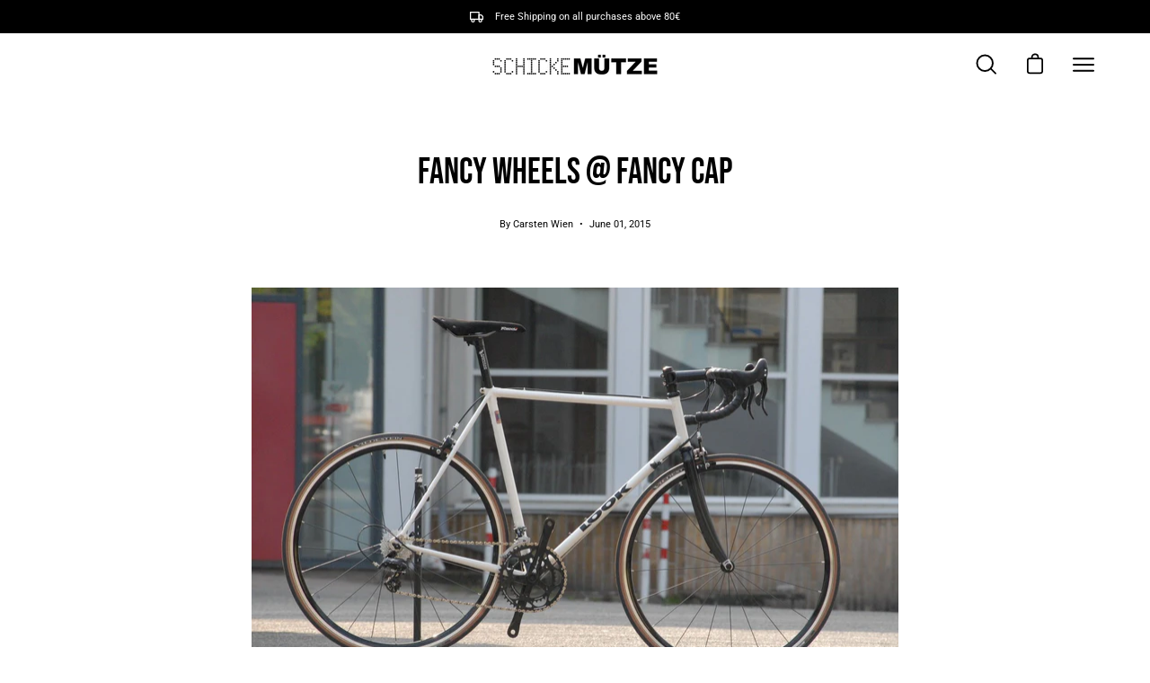

--- FILE ---
content_type: text/javascript; charset=utf-8
request_url: https://robinpro.org/jsonp?&gallery_id=a09c30dc-efdc-4262-b48d-8c8eaab9ce92
body_size: 11716
content:
window["RobinProCallback"]({"gallery":{"version":"v2","id":"a09c30dc-efdc-4262-b48d-8c8eaab9ce92","name":"2015_Schicke Räder","status":"ready","updated_at":"2023-08-27 05:41:06 UTC","over_limit":false,"setting":{"ar_height":200,"ar_width":200,"background_alpha":80,"background_brightness":0,"background_hue":0,"background_saturation":0,"columns_count_desktop":3,"columns_count_mobile":2,"compact_view_rows_count":2,"compact_view":false,"cta_new_tab":false,"custom_css":"","gallery_layout":"grid","image_sort_order":"normal","lazy_loading_enabled":false,"lightbox_enabled":true,"margin":3,"perform_redirect":false,"quality":85,"right_click_disabled":false,"share_element_enabled":true,"show_headlines":false,"updated_at":"2023-08-27 05:41:06 UTC","watermark_enabled":false,"watermark_horizontal_alignment":"right","watermark_opacity":80,"watermark_size":5,"watermark_src":null,"watermark_vertical_alignment":"bottom","zoom_element_enabled":true,"labels":{"less":"Less","more":"More","shop":"Shop Now","swipe":"Swipe left or right"}},"images":[{"id":"9e291c32-ed64-48ca-9f49-c2d53f7f2c8c","caption":"","gallery_id":"a09c30dc-efdc-4262-b48d-8c8eaab9ce92","url":"","alt_text":"","width":1800,"height":1208,"blurhash_original":"L9EfKI4TMw?Hx^IAIUtRyCtkD*X8","blurhash_square":"LAE.^X00Sh%N.9IAR+xu.7t7IBae","thumbnail_src":"https://images.robinpro.gallery/v7/_robin-pro_/uploads/b3a0732483a72dd07a6b28247bea4bbc.jpg?ci_seal=e15c6add2b&org_if_sml=1&q=85","regular_src":"https://images.robinpro.gallery/v7/_robin-pro_/uploads/b3a0732483a72dd07a6b28247bea4bbc.jpg?ci_seal=e15c6add2b&org_if_sml=1&q=85&w=800","fullscreen_src":"https://images.robinpro.gallery/v7/_robin-pro_/uploads/b3a0732483a72dd07a6b28247bea4bbc.jpg?ci_seal=e15c6add2b&org_if_sml=1&q=85&w=1800","download_src":"https://images.robinpro.gallery/v7/_robin-pro_/uploads/b3a0732483a72dd07a6b28247bea4bbc.jpg?ci_seal=e15c6add2b&force_download=SchickeMuetze_Cioecc_KOR_0009-2.jpg&org_if_sml=1&q=85"},{"id":"a5963e3f-ac4b-464b-a1d6-c6d9734b254a","caption":"","gallery_id":"a09c30dc-efdc-4262-b48d-8c8eaab9ce92","url":"","alt_text":"","width":1448,"height":972,"blurhash_original":"LVGS17aKn%n$0LjFjFjF?aoKjZa|","blurhash_square":"LUGbq{azt7t70Lj[t7og?boJayj[","thumbnail_src":"https://images.robinpro.gallery/v7/_robin-pro_/uploads/307587f3c6fa95490efbdda32ec79d98.jpg?ci_seal=d75655f3a9&org_if_sml=1&q=85","regular_src":"https://images.robinpro.gallery/v7/_robin-pro_/uploads/307587f3c6fa95490efbdda32ec79d98.jpg?ci_seal=d75655f3a9&org_if_sml=1&q=85&w=800","fullscreen_src":"https://images.robinpro.gallery/v7/_robin-pro_/uploads/307587f3c6fa95490efbdda32ec79d98.jpg?ci_seal=d75655f3a9&org_if_sml=1&q=85&w=1800","download_src":"https://images.robinpro.gallery/v7/_robin-pro_/uploads/307587f3c6fa95490efbdda32ec79d98.jpg?ci_seal=d75655f3a9&force_download=SchickeMuetze_Colnago_KOR.jpg&org_if_sml=1&q=85"},{"id":"8a8ddbb7-5df9-43fa-819d-a2e96d3b56a7","caption":"","gallery_id":"a09c30dc-efdc-4262-b48d-8c8eaab9ce92","url":"","alt_text":"","width":1800,"height":1208,"blurhash_original":"L5EV.}$~-O^+4:%L%L%L_NRk9aIo","blurhash_square":"L7EC,,IUw[%M4:adt7t7~qt6M|jr","thumbnail_src":"https://images.robinpro.gallery/v7/_robin-pro_/uploads/0571da5a393a90669ac31cfdc5ca4fc9.jpg?ci_seal=9f2c2c3b93&org_if_sml=1&q=85","regular_src":"https://images.robinpro.gallery/v7/_robin-pro_/uploads/0571da5a393a90669ac31cfdc5ca4fc9.jpg?ci_seal=9f2c2c3b93&org_if_sml=1&q=85&w=800","fullscreen_src":"https://images.robinpro.gallery/v7/_robin-pro_/uploads/0571da5a393a90669ac31cfdc5ca4fc9.jpg?ci_seal=9f2c2c3b93&org_if_sml=1&q=85&w=1800","download_src":"https://images.robinpro.gallery/v7/_robin-pro_/uploads/0571da5a393a90669ac31cfdc5ca4fc9.jpg?ci_seal=9f2c2c3b93&force_download=SchickeMuetze_Genesis_CroixDeFer_KOR_0030.jpg&org_if_sml=1&q=85"},{"id":"deaffa1f-17b6-4399-9e5e-4f6b0a822bae","caption":"","gallery_id":"a09c30dc-efdc-4262-b48d-8c8eaab9ce92","url":"","alt_text":"","width":1800,"height":1208,"blurhash_original":"LaF68|t7oJt70Layoefk_2ofaxf6","blurhash_square":"LcE{kNj@aeoe0KaxWBay_2ofWBj[","thumbnail_src":"https://images.robinpro.gallery/v7/_robin-pro_/uploads/d1fe1f4e9c9b1a1133be785ae1103d3f.jpg?ci_seal=fe1d4e46a8&org_if_sml=1&q=85","regular_src":"https://images.robinpro.gallery/v7/_robin-pro_/uploads/d1fe1f4e9c9b1a1133be785ae1103d3f.jpg?ci_seal=fe1d4e46a8&org_if_sml=1&q=85&w=800","fullscreen_src":"https://images.robinpro.gallery/v7/_robin-pro_/uploads/d1fe1f4e9c9b1a1133be785ae1103d3f.jpg?ci_seal=fe1d4e46a8&org_if_sml=1&q=85&w=1800","download_src":"https://images.robinpro.gallery/v7/_robin-pro_/uploads/d1fe1f4e9c9b1a1133be785ae1103d3f.jpg?ci_seal=fe1d4e46a8&force_download=SchickeMuetze_Genesis_DayOne_KOR_0022.jpg&org_if_sml=1&q=85"},{"id":"50224de3-6d3f-49d3-957c-571b5635702e","caption":"","gallery_id":"a09c30dc-efdc-4262-b48d-8c8eaab9ce92","url":"","alt_text":"","width":1800,"height":1208,"blurhash_original":"LVD]k~t7WBkC0Lj@ofj[^+j[aejs","blurhash_square":"LXECtUt7ayof0LazoLkC^+fkaeoL","thumbnail_src":"https://images.robinpro.gallery/v7/_robin-pro_/uploads/e4856d08b65d49d100124e4e357c5c52.jpg?ci_seal=5928a931f6&org_if_sml=1&q=85","regular_src":"https://images.robinpro.gallery/v7/_robin-pro_/uploads/e4856d08b65d49d100124e4e357c5c52.jpg?ci_seal=5928a931f6&org_if_sml=1&q=85&w=800","fullscreen_src":"https://images.robinpro.gallery/v7/_robin-pro_/uploads/e4856d08b65d49d100124e4e357c5c52.jpg?ci_seal=5928a931f6&org_if_sml=1&q=85&w=1800","download_src":"https://images.robinpro.gallery/v7/_robin-pro_/uploads/e4856d08b65d49d100124e4e357c5c52.jpg?ci_seal=5928a931f6&force_download=SchickeMuetze_Genesis_Equilibrium_KOR_0026.jpg&org_if_sml=1&q=85"},{"id":"d484a07a-d412-47ff-b865-d8f7776bda28","caption":"","gallery_id":"a09c30dc-efdc-4262-b48d-8c8eaab9ce92","url":"","alt_text":"","width":1800,"height":1208,"blurhash_original":"L9F65-t701-;NextD%x]?vaxt6W=","blurhash_square":"LAFr-MIU01IUo~RPD%M{.9jYs:bI","thumbnail_src":"https://images.robinpro.gallery/v7/_robin-pro_/uploads/fd5959be8a686bbc5b5d91adb42ee7b3.jpg?ci_seal=3ab8bf40c5&org_if_sml=1&q=85","regular_src":"https://images.robinpro.gallery/v7/_robin-pro_/uploads/fd5959be8a686bbc5b5d91adb42ee7b3.jpg?ci_seal=3ab8bf40c5&org_if_sml=1&q=85&w=800","fullscreen_src":"https://images.robinpro.gallery/v7/_robin-pro_/uploads/fd5959be8a686bbc5b5d91adb42ee7b3.jpg?ci_seal=3ab8bf40c5&org_if_sml=1&q=85&w=1800","download_src":"https://images.robinpro.gallery/v7/_robin-pro_/uploads/fd5959be8a686bbc5b5d91adb42ee7b3.jpg?ci_seal=3ab8bf40c5&force_download=SchickeMuetze_Pelago_Bristol_KOR_0570.jpg&org_if_sml=1&q=85"},{"id":"b20c21d1-107b-4a2d-91db-9ec0cdd86060","caption":"","gallery_id":"a09c30dc-efdc-4262-b48d-8c8eaab9ce92","url":"","alt_text":"","width":1800,"height":1208,"blurhash_original":"L9E.|e00IA%1tm9GV@t7-;t6M{oz","blurhash_square":"LAFFss0KIUtRyED%jbt7?be-RQax","thumbnail_src":"https://images.robinpro.gallery/v7/_robin-pro_/uploads/4620e22547c39d8f45430ce421f86bbf.jpg?ci_seal=1a20826d75&org_if_sml=1&q=85","regular_src":"https://images.robinpro.gallery/v7/_robin-pro_/uploads/4620e22547c39d8f45430ce421f86bbf.jpg?ci_seal=1a20826d75&org_if_sml=1&q=85&w=800","fullscreen_src":"https://images.robinpro.gallery/v7/_robin-pro_/uploads/4620e22547c39d8f45430ce421f86bbf.jpg?ci_seal=1a20826d75&org_if_sml=1&q=85&w=1800","download_src":"https://images.robinpro.gallery/v7/_robin-pro_/uploads/4620e22547c39d8f45430ce421f86bbf.jpg?ci_seal=1a20826d75&force_download=SchickeMuetze_Peugeot_Paul_KOR_0002-3.jpg&org_if_sml=1&q=85"},{"id":"b9fb3a4e-942d-4e45-902e-e4bfd92f0546","caption":"","gallery_id":"a09c30dc-efdc-4262-b48d-8c8eaab9ce92","url":"","alt_text":"","width":1800,"height":1208,"blurhash_original":"LZFFswt7R*oz01WBWVay_3ofn$js","blurhash_square":"LZFiMtt7W;t70Ka#bHj]_3ofaeof","thumbnail_src":"https://images.robinpro.gallery/v7/_robin-pro_/uploads/370988d560cb6dc39808e27699a05c68.jpg?ci_seal=2215087fd6&org_if_sml=1&q=85","regular_src":"https://images.robinpro.gallery/v7/_robin-pro_/uploads/370988d560cb6dc39808e27699a05c68.jpg?ci_seal=2215087fd6&org_if_sml=1&q=85&w=800","fullscreen_src":"https://images.robinpro.gallery/v7/_robin-pro_/uploads/370988d560cb6dc39808e27699a05c68.jpg?ci_seal=2215087fd6&org_if_sml=1&q=85&w=1800","download_src":"https://images.robinpro.gallery/v7/_robin-pro_/uploads/370988d560cb6dc39808e27699a05c68.jpg?ci_seal=2215087fd6&force_download=SchickeMuetze_Surly_CrossCheck_orangeKOR_0018.jpg&org_if_sml=1&q=85"},{"id":"56e9279b-699e-44e9-8a25-2bbe0de8d079","caption":"","gallery_id":"a09c30dc-efdc-4262-b48d-8c8eaab9ce92","url":"","alt_text":"","width":1000,"height":669,"blurhash_original":"LCCQ3.9E$x%1Iq%1oIoe0N?bRkR+","blurhash_square":"LAB|c~0LjFt7E4xtRkog0M?ak9Rj","thumbnail_src":"https://images.robinpro.gallery/v7/_robin-pro_/uploads/665029085a808ed65b632a63986f4ec9.jpg?ci_seal=09bb66ab95&org_if_sml=1&q=85","regular_src":"https://images.robinpro.gallery/v7/_robin-pro_/uploads/665029085a808ed65b632a63986f4ec9.jpg?ci_seal=09bb66ab95&org_if_sml=1&q=85&w=800","fullscreen_src":"https://images.robinpro.gallery/v7/_robin-pro_/uploads/665029085a808ed65b632a63986f4ec9.jpg?ci_seal=09bb66ab95&org_if_sml=1&q=85&w=1800","download_src":"https://images.robinpro.gallery/v7/_robin-pro_/uploads/665029085a808ed65b632a63986f4ec9.jpg?ci_seal=09bb66ab95&force_download=SchickeMuetze_Surly_KOR_0014.jpg&org_if_sml=1&q=85"},{"id":"3398577b-227f-45a3-bdb2-bd19c7eea487","caption":"","gallery_id":"a09c30dc-efdc-4262-b48d-8c8eaab9ce92","url":"","alt_text":"","width":1800,"height":1121,"blurhash_original":"LHF~y}tks;kB~qtRRjRjxut7WTof","blurhash_square":"LIF?IVxua$%M~qxvM{t7xvkCkBof","thumbnail_src":"https://images.robinpro.gallery/v7/_robin-pro_/uploads/376ee15f973f56217d75fa0e149cd9bd.jpg?ci_seal=a759982f6f&org_if_sml=1&q=85","regular_src":"https://images.robinpro.gallery/v7/_robin-pro_/uploads/376ee15f973f56217d75fa0e149cd9bd.jpg?ci_seal=a759982f6f&org_if_sml=1&q=85&w=800","fullscreen_src":"https://images.robinpro.gallery/v7/_robin-pro_/uploads/376ee15f973f56217d75fa0e149cd9bd.jpg?ci_seal=a759982f6f&org_if_sml=1&q=85&w=1800","download_src":"https://images.robinpro.gallery/v7/_robin-pro_/uploads/376ee15f973f56217d75fa0e149cd9bd.jpg?ci_seal=a759982f6f&force_download=SchickeMuetze_Surly_KOR_0518.jpg&org_if_sml=1&q=85"},{"id":"5f67328b-93e1-44b6-b42c-0ccff354e01e","caption":"","gallery_id":"a09c30dc-efdc-4262-b48d-8c8eaab9ce92","url":"","alt_text":"","width":1800,"height":1208,"blurhash_original":"LDGIyAx[00?bOEt7IAbH_2IUM{IA","blurhash_square":"LDH2p2D%8_oeyEaeadM{~ptRR*ay","thumbnail_src":"https://images.robinpro.gallery/v7/_robin-pro_/uploads/c071212afc51a318077fd77484cb0d2a.jpg?ci_seal=0a9e712be3&org_if_sml=1&q=85","regular_src":"https://images.robinpro.gallery/v7/_robin-pro_/uploads/c071212afc51a318077fd77484cb0d2a.jpg?ci_seal=0a9e712be3&org_if_sml=1&q=85&w=800","fullscreen_src":"https://images.robinpro.gallery/v7/_robin-pro_/uploads/c071212afc51a318077fd77484cb0d2a.jpg?ci_seal=0a9e712be3&org_if_sml=1&q=85&w=1800","download_src":"https://images.robinpro.gallery/v7/_robin-pro_/uploads/c071212afc51a318077fd77484cb0d2a.jpg?ci_seal=0a9e712be3&force_download=SchickeMuetze_Veloheld_Drive_KOR_0007-4.jpg&org_if_sml=1&q=85"},{"id":"e97a1b64-bf7d-4421-b84f-bf04de597da1","caption":"","gallery_id":"a09c30dc-efdc-4262-b48d-8c8eaab9ce92","url":"","alt_text":"","width":1800,"height":1208,"blurhash_original":"LCF~pz%M4n?vEMozI9bH~pE0IVD%","blurhash_square":"LFGu]=D%DikCXnaxadNG~pozWCj[","thumbnail_src":"https://images.robinpro.gallery/v7/_robin-pro_/uploads/67d2327fe92c98eabf051b48ed43a589.jpg?ci_seal=5132c2e006&org_if_sml=1&q=85","regular_src":"https://images.robinpro.gallery/v7/_robin-pro_/uploads/67d2327fe92c98eabf051b48ed43a589.jpg?ci_seal=5132c2e006&org_if_sml=1&q=85&w=800","fullscreen_src":"https://images.robinpro.gallery/v7/_robin-pro_/uploads/67d2327fe92c98eabf051b48ed43a589.jpg?ci_seal=5132c2e006&org_if_sml=1&q=85&w=1800","download_src":"https://images.robinpro.gallery/v7/_robin-pro_/uploads/67d2327fe92c98eabf051b48ed43a589.jpg?ci_seal=5132c2e006&force_download=SchickeMuetze_Veloheld_Lane_KOR_0005-4.jpg&org_if_sml=1&q=85"}]}})